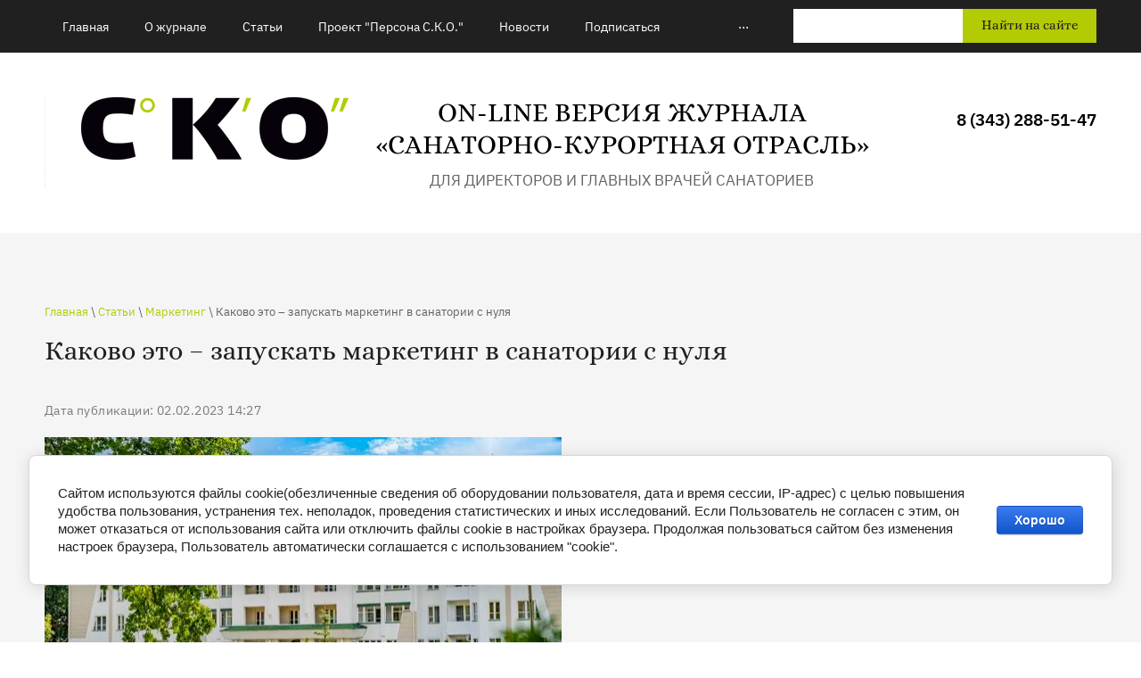

--- FILE ---
content_type: text/html; charset=utf-8
request_url: https://sko-online.ru/stat/post/kakovo-eto-zapuskat-marketing-v-sanatorii-s-nulya
body_size: 17877
content:
		
	
	




	 <!doctype html>
 
<html lang="ru">
	 
	<head>
		 
		<meta charset="utf-8">
		 
		<meta name="robots" content="all"/>
		 <title>Каково это – запускать маркетинг в санатории с нуля</title>
<!-- assets.top -->
<meta property="og:title" content="Каково это – запускать маркетинг в санатории с нуля">
<meta name="twitter:title" content="Каково это – запускать маркетинг в санатории с нуля">
<meta property="og:description" content="Каково это – запускать маркетинг в санатории с нуля">
<meta name="twitter:description" content="Каково это – запускать маркетинг в санатории с нуля">
<meta property="og:type" content="website">
<meta property="og:url" content="https://sko-online.ru/stat/post/kakovo-eto-zapuskat-marketing-v-sanatorii-s-nulya">
<meta name="twitter:card" content="summary">
<!-- /assets.top -->
 
		<meta name="description" content="Каково это – запускать маркетинг в санатории с нуля">
		 
		<meta name="keywords" content="Каково это – запускать маркетинг в санатории с нуля">
		 
		<meta name="SKYPE_TOOLBAR" content="SKYPE_TOOLBAR_PARSER_COMPATIBLE">
		<meta name="viewport" content="width=device-width, height=device-height, initial-scale=1.0, maximum-scale=1.0, user-scalable=no">
		 
		<meta name="msapplication-tap-highlight" content="no"/>
		 
		<meta name="format-detection" content="telephone=no">
		 
		<meta http-equiv="x-rim-auto-match" content="none">
		  
		<link rel="stylesheet" href="/g/css/styles_articles_tpl.css">
		
		<link rel="preload" href="/t/v944/images/css/fonts.css" as="style">
		<link rel="stylesheet" href="/t/v944/images/css/fonts.css">
		 
				<link rel="stylesheet" href="/t/v944/images/css/styles.min.css">
		 
		<link rel="stylesheet" href="/t/v944/images/css/designblock.scss.css">
		 
		<link rel="stylesheet" href="/t/v944/images/css/s3_styles.scss.css">
		 
		<script src="/g/libs/jquery/1.10.2/jquery.min.js"></script>
		 
			 <meta name="yandex-verification" content="a2ea257f5376a09a" />
<meta name="google-site-verification" content="QF5aiBqwoChCjjeEwf3CMbmloj8K1lwHFDPHqpCiOGg" />
<link rel='stylesheet' type='text/css' href='/shared/highslide-4.1.13/highslide.min.css'/>
<script type='text/javascript' src='/shared/highslide-4.1.13/highslide-full.packed.js'></script>
<script type='text/javascript'>
hs.graphicsDir = '/shared/highslide-4.1.13/graphics/';
hs.outlineType = null;
hs.showCredits = false;
hs.lang={cssDirection:'ltr',loadingText:'Загрузка...',loadingTitle:'Кликните чтобы отменить',focusTitle:'Нажмите чтобы перенести вперёд',fullExpandTitle:'Увеличить',fullExpandText:'Полноэкранный',previousText:'Предыдущий',previousTitle:'Назад (стрелка влево)',nextText:'Далее',nextTitle:'Далее (стрелка вправо)',moveTitle:'Передвинуть',moveText:'Передвинуть',closeText:'Закрыть',closeTitle:'Закрыть (Esc)',resizeTitle:'Восстановить размер',playText:'Слайд-шоу',playTitle:'Слайд-шоу (пробел)',pauseText:'Пауза',pauseTitle:'Приостановить слайд-шоу (пробел)',number:'Изображение %1/%2',restoreTitle:'Нажмите чтобы посмотреть картинку, используйте мышь для перетаскивания. Используйте клавиши вперёд и назад'};</script>

            <!-- 46b9544ffa2e5e73c3c971fe2ede35a5 -->
            <script src='/shared/s3/js/lang/ru.js'></script>
            <script src='/shared/s3/js/common.min.js'></script>
        <link rel='stylesheet' type='text/css' href='/shared/s3/css/calendar.css' /><link rel="icon" href="/favicon.ico" type="image/x-icon">

<!--s3_require-->
<link rel="stylesheet" href="/g/basestyle/1.0.1/articles2/articles2.css" type="text/css"/>
<link rel="stylesheet" href="/g/basestyle/1.0.1/user/user.css" type="text/css"/>
<link rel="stylesheet" href="/g/basestyle/1.0.1/cookie.message/cookie.message.css" type="text/css"/>
<link rel="stylesheet" href="/g/basestyle/1.0.1/articles2/articles2.blue.css" type="text/css"/>
<script type="text/javascript" src="/g/basestyle/1.0.1/articles2/articles2.js"></script>
<link rel="stylesheet" href="/g/basestyle/1.0.1/user/user.blue.css" type="text/css"/>
<script type="text/javascript" src="/g/basestyle/1.0.1/user/user.js"></script>
<link rel="stylesheet" href="/g/s3/lp/lpc.v4/css/styles.css" type="text/css"/>
<link rel="stylesheet" href="/g/s3/lp/cookie.message/__landing_page_content_global.css" type="text/css"/>
<link rel="stylesheet" href="/g/s3/lp/cookie.message/colors_lpc.css" type="text/css"/>
<link rel="stylesheet" href="/g/basestyle/1.0.1/cookie.message/cookie.message.blue.css" type="text/css"/>
<script type="text/javascript" src="/g/basestyle/1.0.1/cookie.message/cookie.message.js" async></script>
<!--/s3_require-->

<link rel='stylesheet' type='text/css' href='/t/images/__csspatch/5/patch.css'/>

			  
		<!--[if lt IE 10]> <script src="/g/libs/ie9-svg-gradient/0.0.1/ie9-svg-gradient.min.js"></script> <script src="/g/libs/jquery-placeholder/2.0.7/jquery.placeholder.min.js"></script> <script src="/g/libs/jquery-textshadow/0.0.1/jquery.textshadow.min.js"></script> <script src="/g/s3/misc/ie/0.0.1/ie.js"></script> <![endif]-->
		<!--[if lt IE 9]> <script src="/g/libs/html5shiv/html5.js"></script> <![endif]-->
		   
		 <link rel="stylesheet" href="/t/v944/images/css/bdr.addons.scss.css">
	</head>
	 
	<body>
		 
		<div class="wrapper editorElement layer-type-wrapper" >
			  <div class="side-panel side-panel-36 widget-type-side_panel editorElement layer-type-widget widget-23" data-layers="['widget-2':['tablet-landscape':'inSide','tablet-portrait':'inSide','mobile-landscape':'inSide','mobile-portrait':'inSide'],'widget-3':['tablet-landscape':'onTop','tablet-portrait':'onTop','mobile-landscape':'onTop','mobile-portrait':'inSide']]" data-phantom="0" data-position="left">
	<div class="side-panel-top">
		<div class="side-panel-button">
			<span class="side-panel-button-icon">
				<span class="side-panel-button-icon-line"></span>
				<span class="side-panel-button-icon-line"></span>
				<span class="side-panel-button-icon-line"></span>
			</span>
		</div>
		<div class="side-panel-top-inner" ></div>
	</div>
	<div class="side-panel-mask"></div>
	<div class="side-panel-content">
		<div class="side-panel-close"></div>		<div class="side-panel-content-inner"></div>
	</div>
</div>   
			<div class="editorElement layer-type-block ui-droppable block-2" >
				<div class="layout column layout_3" >
					<div class="widget-2 horizontal menu-3 wm-widget-menu widget-type-menu_horizontal editorElement layer-type-widget" data-screen-button="more" data-responsive-tl="button" data-responsive-tp="button" data-responsive-ml="columned" data-more-text="..." data-child-icons="0">
						 
						<div class="menu-button">
							Меню
						</div>
						 
						<div class="menu-scroll">
							   <ul><li class="menu-item"><a href="/" ><span class="menu-item-text">Главная</span></a></li><li class="menu-item"><a href="/about" ><span class="menu-item-text">О журнале</span></a></li><li class="opened active menu-item"><a href="/stat" ><span class="menu-item-text">Статьи</span></a></li><li class="menu-item"><a href="/pesona3" ><span class="menu-item-text">Проект "Персона С.К.О."</span></a></li><li class="menu-item"><a href="/new" ><span class="menu-item-text">Новости</span></a></li><li class="menu-item"><a href="/podpisatsya" ><span class="menu-item-text">Подписаться</span></a></li><li class="menu-item"><a href="/sankur-evolyuciya" ><span class="menu-item-text">Санкур-эволюция</span></a></li><li class="menu-item"><a href="/knigi" ><span class="menu-item-text">Книги</span></a></li><li class="menu-item"><a href="/reklamodatelyam" ><span class="menu-item-text">Рекламодателям</span></a></li><li class="menu-item"><a href="/otzyvy-o-nas" ><span class="menu-item-text">Отзывы о нас</span></a></li><li class="menu-item"><a href="/user" ><span class="menu-item-text">Регистрация</span></a></li><li class="menu-item"><a href="/kontakty" ><span class="menu-item-text">Контакты</span></a></li></ul> 
						</div>
						 
					</div>
				</div>
				<div class="layout column layout_4" >
					  <div class="widget-3 search-4 wm-search widget-type-search editorElement layer-type-widget"
	 data-setting-type="fade"
	 data-setting-animate="0"
	 data-setting-animate_list="0,0,0,0,0"
		>
	<form class="wm-search-inner" method="get" action="/search">
		<input size="1" class="wm-input-default"  type="text" name="search" value="">
		<button class="wm-input-default" type="submit">Найти на сайте</button>
	<re-captcha data-captcha="recaptcha"
     data-name="captcha"
     data-sitekey="6LcNwrMcAAAAAOCVMf8ZlES6oZipbnEgI-K9C8ld"
     data-lang="ru"
     data-rsize="invisible"
     data-type="image"
     data-theme="light"></re-captcha></form>
</div>  
				</div>
			</div>
			<div class="editorElement layer-type-block ui-droppable block-3" >
			
				<div class="layout column layout_12" >
					<div class="editorElement layer-type-block ui-droppable block-4" >
						<div class="site-name-7 widget-5 widget-type-site_name editorElement layer-type-widget">
							 <a href="http://sko-online.ru"> 						 						 						<div class="sn-wrap">  
							<div class="sn-logo">
								 
		<img src="/thumb/2/krXQ9v8oMJD-P6FHunOC9A/300r/d/sko_bez_nadpisej_na_belom.png" alt="" title="">
								 
							</div>
							   
							<div class="sn-text">
								<div class="align-elem">
									On-line версия журнала «Санаторно-курортная отрасль»
								</div>
									<div class="site-description widget-8 widget-type-site_description editorElement layer-type-widget">
					 
					<div class="align-elem">
						для директоров и главных врачей санаториев
					</div>
					 
				</div>
							</div>
							  
						</div>
						 </a> 
				</div>
			
			</div>
		</div>
			<div class="layout column layout_8" >
					    
				</div>
		<div class="layout column layout_9" >
			  	<div class="phones-9 widget-7 phones-block contacts-block widget-type-contacts_phone editorElement layer-type-widget">
		<div class="inner">
			<label class="cell-icon" for="tg-phones-9">
				<div class="icon"></div>
			</label>
			<input id="tg-phones-9" class="tgl-but" type="checkbox">
			<div class="block-body-drop">
				<div class="cell-text">
					<div class="title"><div class="align-elem">Телефон:</div></div>
					<div class="text_body">
						<div class="align-elem">
															<div><a href="tel:83432885147">8 (343) 288-51-47</a></div>													</div>
					</div>
				</div>
			</div>
		</div>
	</div>
  
		</div>
	</div>
	<div class="editorElement layer-type-block ui-droppable block-5" >
		<div class="layout column layout_43" >
			<div class="editorElement layer-type-block ui-droppable block-15" >
				 
<div class="widget-28 path widget-type-path editorElement layer-type-widget" data-url="/stat"><a href="/">Главная</a> \ <a href="/stat">Статьи</a> \ <a href="/stat/folder/marketing">Маркетинг</a> \ Каково это – запускать маркетинг в санатории с нуля</div> 
				<h1 class="h1 widget-26 widget-type-h1 editorElement layer-type-widget">
					Каково это – запускать маркетинг в санатории с нуля
				</h1>
				<article class="content-41 content widget-27 widget-type-content editorElement layer-type-widget">	
	
	
			
	<style>
		
		
			.g-comment__form{max-width: 600px;}
			.g-rating-edit{max-width: 115px;}
		
			.g-form-field__hint--popup{position: relative;top: auto; left: 0; margin: 10px 0 0;}
			.g-form-field__hint--popup:before{
				top: -6px;
				left: 10px;
				transform: rotate(45deg);
			}
			
			@media (max-width: 1440px){
			}
		
		
		.g-article__name,.g-tags__item, .g-article-years__year{
				color: ;}
	</style>
	
		
		<div class="g-page g-page-article g-page-article--main" data-lenta_id = "530686" data-enable_calendar = "0" data-calendar_button = "#calendar_button_530686" data-calendar_selector = "#calendar_530686" data-pagination_type = "pagination" data-pagination_button_load = "#buttonload_530686" data-page_url = "/stat/" data-seo = "1" data-multiselect_tags = ".tags_530686" >
				
			<div class="g-page-article">
	<div class="g-page-article__top-panel">

				
				
		
						<div class="g-page-article__date">Дата публикации: 02.02.2023  14:27</div>
				
				
		
			</div>
	
	<div class="g-page-article__text">
		<p><img alt="корпус" height="387" src="/thumb/2/UdLP1QhDlEpz_NmGr4be-w/580r450/d/korpus.jpg" style="border-width: 0" width="580" /></p>

<p><span data-mega-font-name="arial" style="font-family:Arial,Helvetica,sans-serif;"><span style="font-size:13pt;">Подготовила Мария Денисова<br />
<br />
В ноябре 2021 года воронежский Санаторий Дзержинского после периода пандемии и длительного простоя снова запустил свою деятельность. У здравницы богатая 100-летняя история &ndash; &nbsp;расположилась она на месте усадьбы Тулиновых-Толстых в реликтовом лесу на 20 гектаров. Часть здания является историческим достоянием, и когда-то санаторий входил в 5 лучших здравниц России.&nbsp; </span></span></p>

<p><span data-mega-font-name="arial" style="font-family:Arial,Helvetica,sans-serif;"><span style="font-size:13pt;">С этого момента для здравницы начался активный период перезагрузки всех процессов. О том, как налаживать маркетинговые коммуникации фактически с нуля и какие шаги были сделаны в первую очередь, чтобы как можно скорее запустить продажи, рассказали маркетологи санатория <strong>Наталья Родионцева</strong> и <strong>Наталья Кожевникова</strong>. </span></span></p>

<p><img alt="Наталья Родионцева" height="450" src="/thumb/2/wAoAxk3T-b_93ZBV51ulVQ/580r450/d/natalya_rodionceva.jpg" style="border-width: 0" width="338" /></p>

<p>На фото:&nbsp;Наталья Родионцева</p>

<p><span data-mega-font-name="arial" style="font-family:Arial,Helvetica,sans-serif;"><span style="font-size:13pt;">Наталья Родионцева заступила на должность руководителя отдела маркетинга или, как она себя определила, маркетинг-трекера <em>(человек, который следит за пошаговым внедрением и фокусирует команду на главных финансовых целях &ndash; прим. редактора)</em> в январе 2022 года, имея за плечами большой опыт в продажах и медицинское образование. Наталья Кожевникова пришла в компанию из гостиничной сферы, кроме того, в её арсенале были знания и навыки по администрированию сайта, настройке SЕО-продвижения и модулей онлайн-бронирования. Каждая из сотрудниц обладала набором компетенций, которые нашли практическое приложение. </span></span></p>

<p><br />
<strong><span data-mega-font-name="arial" style="font-family:Arial,Helvetica,sans-serif;"><span style="font-size:13pt;">На рынок мы выходили вовсе не с санаторным продуктом&hellip;</span></span></strong></p>

<p><strong><span data-mega-font-name="arial" style="font-family:Arial,Helvetica,sans-serif;"><span style="font-size:13pt;">Наталья Родионцева: </span></span></strong></p>

<p><span data-mega-font-name="arial" style="font-family:Arial,Helvetica,sans-serif;"><span style="font-size:13pt;">&ndash; Так как медицинский блок находился на ремонте, выход на рынок мы начинали не с санаторно-курортных программ, а с туров выходного дня. В преддверии новогодних праздников 2021-2022 мы запустили <em>&laquo;Новогоднюю программу&raquo;</em>. </span></span></p>

<p><span data-mega-font-name="arial" style="font-family:Arial,Helvetica,sans-serif;"><span style="font-size:13pt;">В первую очередь была внедрена IP-телефония, что дало возможность фиксировать все переговоры, прослушивать звонки и проводить анализ. Звонки и заявки в тот момент принимали администраторы ресепшена, работавшие по графику сутки через трое. Администраторы допускали типичные ошибки: не всегда могли управлять беседой с гостем и следовать разработанным скриптам, не работали с возражениями, часто не слышали гостя, в голосе было недостаточно эмпатии.</span></span></p>

<p><span data-mega-font-name="arial" style="font-family:Arial,Helvetica,sans-serif;"><span style="font-size:13pt;">С ноября, перед стартом продаж <em>&laquo;Новогодней программы&raquo;</em>, плотно работали над новым сайтом санатория, подключали модуль онлайн-бронирования и систему учёта бронирования номерного фонда. Затем начали внедрять СРМ-систему Битрикс 24.</span></span></p>

<p><span data-mega-font-name="arial" style="font-family:Arial,Helvetica,sans-serif;"><span style="font-size:13pt;">В феврале, по результатам проведённого анализа звонков, приняли решение сделать кадровые перестановки и сформировать полноценный отдел бронирования и продаж (ОБиП). В марте мы приняли первого менеджера по продажам (обучала сотрудницу лично я, так как у меня много компетенций именно в продажах). Сейчас в отделе бронирования и продаж четыре менеджера и руководитель отдела. Перед началом высокого сезона в мае заказали обучение у внешнего тренера, который провёл тренинги по продажам, по клиентоориентированности и сервису для горничных и администраторов. Таким образом, подготовили все службы, взаимодействующие с клиентами, к приёму гостей. В данный момент обучение персонала проводится в непрерывном &nbsp;режиме своими силами &ndash; прослушиваем звонки, разбираем проблемные случаи, проводим работу над ошибками. </span></span></p>

<p><span data-mega-font-name="arial" style="font-family:Arial,Helvetica,sans-serif;"><span style="font-size:13pt;">Стараемся улучшать качество предоставляемых услуг и сервиса &ndash; в высокий сезон работали с компанией, предоставляющей профессиональную услугу &laquo;тайный покупатель&raquo;. Человек инкогнито покупал тур в санаторий, проходил весь путь клиента и подготавливал детальный отчёт, который мы разбирали всей командой и улучшали наши бизнес-процессы.</span></span><br />
&nbsp;</p>

<p><strong><span data-mega-font-name="arial" style="font-family:Arial,Helvetica,sans-serif;"><span style="font-size:13pt;">Первые успехи</span></span></strong></p>

<p><span data-mega-font-name="arial" style="font-family:Arial,Helvetica,sans-serif;"><span style="font-size:13pt;">&ndash;&nbsp; Новогодний тур&nbsp;начали продавать с середины декабря и, честно признаться, были окрылены результатами по продажам за декабрь и январь. Февраль 2022 года, особенно на фоне продаж в декабре-январе, выдался непростым месяцем. Во-первых, за время пандемии про санаторий подзабыли. Во-вторых, ситуация осложнялась тем, что лечебной базы в тот период не было и мы предоставляли, по сути, только гостиничные услуги. С мая мы начали продавать классическую санаторно-курортную путёвку, поэтому пришлось полностью обновлять всё лечебное оборудование. Оборудование закупили самое современное: магнитотурботрон, кислородную камеру, бесконтактную гидромассажную ванну, термомассажную кровать, криокамеру, сухой флоатинг (по Черноземью у нас у одних такой), аппараты для прессотерапии, карбокситерапии и озонотерапии. Все аппараты у нас теперь 2022 года выпуска. Часть процедур на этих аппаратах мы не стали включать в классическую санаторно-курортную путёвку. Встал вопрос, как правильно их продавать, как позиционировать, кто должен это делать.</span></span><br />
&nbsp;</p>

<p><strong><span data-mega-font-name="arial" style="font-family:Arial,Helvetica,sans-serif;"><span style="font-size:13pt;">Про новые технологии и продажи</span></span></strong></p>

<p><span data-mega-font-name="arial" style="font-family:Arial,Helvetica,sans-serif;"><span style="font-size:13pt;">У нас очень мудрый главный врач санатория <strong>Елизавета Семёнова</strong>. Она считает, что сотрудник не может эффективно продавать процедуры, пока не опробует их на себе. Именно с её подачи в санатории заведён регламент. Если приходит новый сотрудник (из числа медицинского персонала, отдела продаж или СПиР), или если в отделении появляется новый аппарат, &ndash; персонал, который взаимодействует с пациентами, должен пройти процедуры и тщательно изучить &laquo;матчасть&raquo;. А тот персонал, который проводит процедуру, должен максимально полно познакомить с особенностями технологии, как проводится процедура, рассказать об эффектах, показаниях, противопоказаниях и т.д. </span></span></p>

<p><img alt="Елизавета Семенова" height="450" src="/thumb/2/kC0pZziDZ9UBFTE3Q5qZyA/580r450/d/elizaveta_semenova.jpg" style="border-width: 0" width="300" /></p>

<p>На фото: главный врач санатория Елизавета Семёнова</p>

<p><br />
<span data-mega-font-name="arial" style="font-family:Arial,Helvetica,sans-serif;"><span style="font-size:13pt;">Дополнительные платные услуги у нас продают врачи, но отдел бронирования и продаж также в совершенстве знает эти продукты. Мы отслеживаем количество дополнительных процедур, проданных врачами, разработана система мотивации и премирования. Для ОБиП отдел маркетинга подготовил небольшие образовательные мануалы &ndash; обучающие материалы, чтобы каждый сотрудник был максимально полно осведомлён о процедурах (показаниях, противопоказаниях, лечебных эффектах) и мог ответить на любой, даже каверзный вопрос гостя. Всех менеджеров&nbsp; тестировали &ndash; и звонками от руководства, и звонками от &laquo;тайного покупателя&raquo;. Ошибки были, мы их все разбирали по итогам. Работа над ошибками в ОБиП ведётся постоянно. Тем не менее, считаю, что наши менеджеры сделали большой шаг вперёд в своём профессиональном развитии и сейчас продают эффективно, но есть куда расти. </span></span></p>

<p><span data-mega-font-name="arial" style="font-family:Arial,Helvetica,sans-serif;"><span style="font-size:13pt;">Как правильно продвигать новые технологии санатория, например, тот же сухой флоатинг &ndash;вызывало ряд вопросов. Поначалу делали сниженную специальную цену на эту процедуру, чтобы как можно больше людей могли попробовать новую процедуру. Сейчас включаем в состав более дорогостоящих лечебно-оздоровительных программ (пока они в разработке). В декабре у нас запустился обновлённый лечебный корпус, мощности которого позволяют запустить новые программы. Флоатинг и магнитотурботрон, например, будут входить в программу <em>&laquo;Антистресс&raquo;</em>. В <em>&laquo;Стройной фигуре&raquo;</em> два варианта программ &ndash; холодный и тёплый. В холодном варианте топовой процедурой будет криокамера, а в тёплом &ndash; контрастные ванны и кедровая бочка. Программа <em>&laquo;Здоровые бронхи&raquo;</em> (её же будем предлагать для восстановления после коронавируса) включает кислородную камеру и озонотерапию.</span></span></p>

<p><br />
<strong><span data-mega-font-name="arial" style="font-family:Arial,Helvetica,sans-serif;"><span style="font-size:13pt;">Наталья Кожевникова:&nbsp; </span></span></strong></p>

<p><span data-mega-font-name="arial" style="font-family:Arial,Helvetica,sans-serif;"><span style="font-size:13pt;">&ndash; Для продвижения на первом этапе хорошо сработали реклама на городских радиостанциях и аудиореклама в торговых центрах Воронежа. Запускали ролики о нашей новогодней программе, турах на майские праздники, &laquo;масленичный&raquo; тур.</span></span><br />
<br />
<img alt="Наталья Кожевникова" height="450" src="/thumb/2/fHaPRRefQrOLma_IG3E5cQ/580r450/d/natalya_kozhevnikova.jpg" style="border-width: 0" width="300" /></p>

<p>На фото: Наталья Кожевникова</p>

<p><br />
<span data-mega-font-name="arial" style="font-family:Arial,Helvetica,sans-serif;"><span style="font-size:13pt;">В плане продаж санаторно-курортной путёвки отличные результаты дают газеты (как городские, так и областные). Анонсируем скидки для пенсионеров. Активно используем контекстную рекламу &ndash; настраиваю её сама. С августа 2022 года внедрили сквозную аналитику. Это ценный инструмент, который помогает систематизировать информацию и сделать выводы по эффективности всех наших маркетинговых коммуникаций с гостями и рекламных каналов. На основных онлайновых каналах установлен динамический и статический коллтрекинг. Отслеживаем количество звонков по каждому каналу. Например, в воронежских СМИ у нас один номер телефона, в курской газете &ndash; другой и т.д.</span></span></p>

<p><span data-mega-font-name="arial" style="font-family:Arial,Helvetica,sans-serif;"><span style="font-size:13pt;">Благодаря системе сквозной аналитики мы увидели эффективность социальных сетей. Во Вконтакте у санатория более 3000 подписчиков, за год около 1000 подписчиков набрали за счёт органического прироста. Любопытно, что из этого канала к нам приходят гости с самым высоким средним чеком. </span></span></p>

<p><span data-mega-font-name="arial" style="font-family:Arial,Helvetica,sans-serif;"><span style="font-size:13pt;">Кешбэк в целом также неплохо помог с загрузкой здравницы. В декабре 2021 мы сделали новый сайт, обновили сертификат звёздности и с февраля успели попасть в первый этап кешбэка, а потом приняли участие и во втором, осеннем, увеличив продажи по кешбэку в 2,5 раза.</span></span></p>

<p><span data-mega-font-name="arial" style="font-family:Arial,Helvetica,sans-serif;"><span style="font-size:13pt;">Средняя загрузка санатория в период с мая по декабрь 2022 года (когда запустили лечение) составила 54%, если говорить только про летний сезон &ndash; 78-83%. Считаем, что для первого года работы это хорошие результаты.</span></span><br />
&nbsp;</p>

<p><strong><span data-mega-font-name="arial" style="font-family:Arial,Helvetica,sans-serif;"><span style="font-size:13pt;">CRM в помощь маркетингу</span></span></strong></p>

<p><span data-mega-font-name="arial" style="font-family:Arial,Helvetica,sans-serif;"><span style="font-size:13pt;">Внедрили Битрикс 24, и в данный момент находимся на завершающей стадии внедрения АСУ &laquo;Здравница&raquo;.</span></span></p>

<p><span data-mega-font-name="arial" style="font-family:Arial,Helvetica,sans-serif;"><span style="font-size:13pt;">Битрикс 24 очень помогает нам во всех маркетинговых коммуникациях. Во-первых, все клиенты остаются у нас. Сохраняем полную историю контактов и взаимоотношений с каждым гостем, фиксируются все звонки, отправленные документы &ndash; это, кстати, не раз выручало нас в сложных ситуациях с гостем, когда появлялись спорные вопросы. </span></span></p>

<p><span data-mega-font-name="arial" style="font-family:Arial,Helvetica,sans-serif;"><span style="font-size:13pt;">CRM дала возможность разбить клиентов по воронкам продаж: по юридическим и физическим лицам. Несмотря на то, что многие коллеги-маркетологи говорят, что в России имейл-рассылка последнее время не очень хорошо работает, однако мы видим эффективность имейл-маркетинга. Битрикс 24 помогает сделать рассылки быстро и по нужной аудитории. Рассылки по WhatsApp пока активно не использовали &ndash; в ближайших планах продолжить развитие в этом направлении. Благодаря CRM мы видим, как работает каждый из менеджеров, &ndash; внедрена система мотивации и KPI.</span></span><br />
&nbsp;</p>

<p><strong><span data-mega-font-name="arial" style="font-family:Arial,Helvetica,sans-serif;"><span style="font-size:13pt;">Улучшения 2022</span></span></strong></p>

<p><span data-mega-font-name="arial" style="font-family:Arial,Helvetica,sans-serif;"><span style="font-size:13pt;">В санатории Дзержинского за 2021-22 год была облагорожена территория. Сейчас внедрена автоматическая система полива на территории. В тёмное время суток работает фонтан с LED-подсветкой. Производится и поддерживается озеленение клумб газонов &ndash; для этого закуплено новое технологическое оборудование. </span></span></p>

<p><span data-mega-font-name="arial" style="font-family:Arial,Helvetica,sans-serif;"><span style="font-size:13pt;">В марте мы закончили плановый ремонт аквацентра, где проходил проверку на безопасность наш водный аттракцион высотой 5,8 метров и длиной 48 метров. Полностью поменяли металлические опоры, на которых он был установлен, а поверхность обработали специальным составом. Починили и другие водные аттракционы и водопады. Отремонтировали гидромассаж в чаше бассейна, частично заменили мозаичную плитку.&nbsp; Произвели капитальный ремонт контрастных ванн в помещении аквацентра. Отремонтировали и оснастили тренажёрный зал. </span></span></p>

<p><span data-mega-font-name="arial" style="font-family:Arial,Helvetica,sans-serif;"><span style="font-size:13pt;">Скучать гостям не даём &ndash; регулярно устраиваем экскурсии как по Воронежу, так и по области, в летний период организовываем бесплатный трансфер на реку Воронеж для гостей. Для детей и взрослых проводятся мастер-классы, занятия по йоге и фитнесу. Организуем концерты творческих коллективов и групп из других регионов. Активно участвуем в социальных проектах Воронежа. Например, в октябре на территории санатория провели каникросс в рамках проекта &laquo;Зарядка вне погоды&raquo;. С размахом отмечаем в санатории самые главные праздники, устраиваем программы. </span></span></p>

<p><img alt="Дмитрий Владимирович Бережной" height="450" src="/thumb/2/qO1cnuF8KN4kDTquvExkbw/580r450/d/dmitrij_vladimirovich_berezhnoj.jpg" style="border-width: 0" width="300" /></p>

<p>На фото: генеральный директор санатория&nbsp;Дмитрий Владимирович Бережной</p>

<p><span data-mega-font-name="arial" style="font-family:Arial,Helvetica,sans-serif;"><span style="font-size:13pt;">Как говорит генеральный директор санатория <strong>Дмитрий Владимирович Бережной:</strong> <em>&laquo;Цель команды санатория в том, чтобы в регионе появился санаторий международного уровня с удобными номерами, современным медицинским оборудованием и прекрасным сервисом. Для этого мы работаем с вдохновением и любовью к нашим гостям&raquo;</em>.</span></span></p>

<h2><span data-mega-font-name="terminal" style="font-family:Terminal,Monaco;">Поделиться в социальных сетях и мессенджерах:</span></h2>
<script src="https://yastatic.net/es5-shims/0.0.2/es5-shims.min.js"></script><script src="https://yastatic.net/share2/share.js"></script>

<div class="ya-share2" data-services="vkontakte,facebook,odnoklassniki,moimir,twitter,viber,whatsapp,telegram">&nbsp;</div>
	</div>

	<div class="g-clear"></div>

		
	

</div>
		
				</div>
	
							</article>
			</div>
		</div>
		<div class="layout column layout_14" >
			  	    
    
    
    
        
    		<div class="blocklist blocklist-14 widget-10 horizontal_mode widget-type-block_list editorElement layer-type-widget" data-slider="0,0,0,1,1" data-swipe="0,0,0,0,0" data-setting-mode="horizontal" data-setting-pause="4000" data-setting-auto="1" data-setting-controls="1,1,0,0,0" data-setting-pager="1,1,0,0,0" data-setting-pager_selector=".blocklist-14 .pager-wrap" data-setting-prev_selector=".blocklist-14 .prev" data-setting-next_selector=".blocklist-14 .next" data-setting-count="3,3,3,3,3" data-setting-columns="1,1,1,1,1" data-setting-move="" data-setting-prev_text="" data-setting-next_text="" data-setting-auto_controls_selector=".blocklist-14 .auto_controls" data-setting-auto_controls="0,0,0,0,0" data-setting-autoControlsCombine="0" data_photo_swipe="0" item_id="14" data-setting-vertical_aligner="none">

                        			<div class="body-outer" data-columns="0,0,0,0,0">
				<div class="body">
					<div class="swipe-shadow-left"></div>
					<div class="swipe-shadow-right"></div>
					<div class="list"></div>
				</div>
			</div>
                                			<div class="controls">
				<span class="prev"></span>
				<span class="next"></span>
			</div>
            
			<div class="bx-pager-wrap">
				<div class="bx-auto_controls">
                            			<div class="auto_controls"></div>
            
                            			<div class="pager-wrap"></div>
            
				</div>
			</div>

		</div>

        
      
		</div>
	</div>
	<div class="editorElement layer-type-block ui-droppable block-6" >
		<div class="editorElement layer-type-block ui-droppable block-7" >
			<div class="editorElement layer-type-block ui-droppable block-9" >
				<div class="layout column layout_23" >
					<div class="editorElement layer-type-block ui-droppable block-10" >
						<div class="site-copyright widget-15 widget-type-site_copyright editorElement layer-type-widget">
							 
							<div class="align-elem">
         <p>При копировании материалов с сайта обязательно поставить прямую активную гиперссылку:&nbsp;<a href="/">http://sko-online.ru/</a></p>

<p><a href="/f/politika-v-otnoshenii-obrabotki-personalnyh-dannyh-poluchaemyh-sajtom.pdf"><b><span style="line-height:106%"><span style="font-family:&quot;Times New Roman&quot;,serif">Политика&nbsp; конфиденциальности персональных данных</span></span></b></a></p>

<p><b><span style="font-size:11.0pt"><span style="line-height:106%"><span style="font-family:&quot;Times New Roman&quot;,serif"><a href="/f/polzovatelskoe_soglashenie.pdf?dl=1">Пользовательское соглашение</a></span></span></span></b></p>

<p>&nbsp;</p> 
   </div>
							 
						</div>
						  	<div class="email-27 widget-16 email-block contacts-block widget-type-contacts_email editorElement layer-type-widget">
		<div class="inner">
			<label class="cell-icon" for="tg-email-27">
				<div class="icon"></div>
			</label>
			<input id="tg-email-27" class="tgl-but" type="checkbox">
			<div class="block-body-drop">
				<div class="cell-text">
					<div class="title"><div class="align-elem">Email:</div></div>
					<div class="text_body">
						<div class="align-elem"><a href="mailto:111@csko.ru">111@csko.ru</a></div>
					</div>
				</div>
			</div>
		</div>
	</div>
  
					</div>
				</div>
				<div class="layout column layout_26" >
					<div class="editorElement layer-type-block ui-droppable block-11" >
						  	<div class="phones-29 widget-18 phones-block contacts-block widget-type-contacts_phone editorElement layer-type-widget">
		<div class="inner">
			<label class="cell-icon" for="tg-phones-29">
				<div class="icon"></div>
			</label>
			<input id="tg-phones-29" class="tgl-but" type="checkbox">
			<div class="block-body-drop">
				<div class="cell-text">
					<div class="title"><div class="align-elem">Телефон:</div></div>
					<div class="text_body">
						<div class="align-elem">
															<div><a href="tel:83432885147">8 (343) 288-51-47</a></div>													</div>
					</div>
				</div>
			</div>
		</div>
	</div>
        <div class="address-28 widget-17 address-block contacts-block widget-type-contacts_address editorElement layer-type-widget">
        <div class="inner">
            <label class="cell-icon" for="tg28">
                <div class="icon"></div>
            </label>
            <input id="tg28" class="tgl-but" type="checkbox">
            <div class="block-body-drop">
                <div class="cell-text">
                    <div class="title"><div class="align-elem">Адрес:</div></div>
                    <div class="text_body">
                        <div class="align-elem">624250, Свердловская область, г. Заречный, ул. Мира 35</div>
                    </div>
                </div>
            </div>
        </div>
    </div>
  
					</div>
				</div>
				<div class="layout column layout_39" >
					<div class="widget-25 widgetsocial-39 widget-type-social_links editorElement layer-type-widget">
						 <div class="soc-header"><div class="align-elem">Мы в социальных сетях</div></div><div class="soc-content">  <div class="soc-item vk"><a href="https://vk.com/cko_journal" class="soc" target="_blank"><span class="wg-soc-icon"></span></a></div><div class="soc-item youtube"><a href="https://www.youtube.com/channel/UCnFVTsRfjUD-GntMcRgYsyw/" class="soc" target="_blank"><span class="wg-soc-icon"></span></a></div><div class="soc-item telegram"><a href="https://t.me/sko_online" class="soc" target="_blank"><span class="wg-soc-icon"></span></a></div></div>
	</div>
</div>
</div>
</div>
<div class="editorElement layer-type-block ui-droppable block-12" >
	<div class="editorElement layer-type-block ui-droppable block-13" >
		<div class="layout column layout_34" >
			  <div class="mega-copyright widget-21  widget-type-mega_copyright editorElement layer-type-widget"><span style='font-size:14px;' class='copyright'><!--noindex--><span style="text-decoration:underline; cursor: pointer;" onclick="javascript:window.open('https://megagr'+'oup.ru/?utm_referrer='+location.hostname)" class="copyright">Создать сайт</span> в Мегагрупп.ру<!--/noindex-->
</span></div>  
		</div>
		<div class="layout column layout_35" >
			              <div class="up-35 widget-22 up_button widget-type-button_up editorElement layer-type-widget" data-speed="900">
			<div class="icon"></div>
		</div>          
		</div>
		<div class="layout column layout_33" >
			<div class="site-counters widget-20 widget-type-site_counters editorElement layer-type-widget">
				 <meta name="yandex-verification" content="a2ea257f5376a09a" />

<span style="display: none;">
<!--LiveInternet counter--><script type="text/javascript">
document.write('<a href="//www.liveinternet.ru/click" '+
'target="_blank"><img src="//counter.yadro.ru/hit?t12.2;r'+
escape(document.referrer)+((typeof(screen)=='undefined')?'':
';s'+screen.width+'*'+screen.height+'*'+(screen.colorDepth?
screen.colorDepth:screen.pixelDepth))+';u'+escape(document.URL)+
';h'+escape(document.title.substring(0,150))+';'+Math.random()+
'" alt="" title="LiveInternet: показано число просмотров за 24'+
' часа, посетителей за 24 часа и за сегодня" '+
'border="0" width="88" height="31"><\/a>')
</script><!--/LiveInternet-->
</span>
<!-- Yandex.Metrika counter -->
<script type="text/javascript" >
setTimeout(function(){
 (function(m,e,t,r,i,k,a){m[i]=m[i]||function(){(m[i].a=m[i].a||[]).push(arguments)};
   m[i].l=1*new Date();k=e.createElement(t),a=e.getElementsByTagName(t)[0],k.async=1,k.src=r,a.parentNode.insertBefore(k,a)})
   (window, document, "script", "https://mc.yandex.ru/metrika/tag.js", "ym");

   ym(60362608, "init", {
        clickmap:true,
        trackLinks:true,
        accurateTrackBounce:true,
        webvisor:true,
        ecommerce:"dataLayer"
   });
}, 3000);
</script>
<noscript><div><img src="https://mc.yandex.ru/watch/60362608" style="position:absolute; left:-9999px;" alt="" /></div></noscript>
<!-- /Yandex.Metrika counter -->


<script type="text/javascript" src="https://ru.msndr.net/subscriptions/0300f9edc87a8070cfaa3b8383bf9698/406191/popup.js"></script>
<!--__INFO2026-01-17 23:34:03INFO__-->
 
			</div>
		</div>
	</div>
</div>
</div>
</div>

<script src="/g/s3/misc/adaptiveimage/1.0.0/adaptiveimage.js"></script>

<link href="/g/s3/anketa2/1.0.0/css/jquery-ui.css" rel="stylesheet" type="text/css"/>
		 
		<script src="/g/libs/jqueryui/1.10.0/jquery-ui.min.js" type="text/javascript"></script>
		 		<script src="/g/s3/anketa2/1.0.0/js/jquery.ui.datepicker-ru.js"></script>
		 
		<link rel="stylesheet" href="/g/libs/photoswipe/4.1.0/photoswipe.css">
		 
		<link rel="stylesheet" href="/g/libs/photoswipe/4.1.0/default-skin/default-skin.css">
		 
		<script type="text/javascript" src="/g/libs/photoswipe/4.1.0/photoswipe.min.js"></script>
		 
		<script type="text/javascript" src="/g/libs/photoswipe/4.1.0/photoswipe-ui-default.min.js"></script>
		 
		<script src="/g/libs/jquery-bxslider/4.1.2/jquery.bxslider.min.js" type="text/javascript"></script>
		 
		<link rel="stylesheet" href="/g/libs/jquery-popover/0.0.3/jquery.popover.css">
		 
		<script src="/g/libs/jquery-popover/0.0.3/jquery.popover.min.js" type="text/javascript"></script>
		 
		<script src="/g/s3/misc/form/1.2.0/s3.form.js" type="text/javascript"></script>
		  
				<script type="text/javascript" src="/t/v944/images/js/main.min.js"></script>



<!-- assets.bottom -->
<!-- </noscript></script></style> -->
<script src="/my/s3/js/site.min.js?1768462484" ></script>
<script >/*<![CDATA[*/
var megacounter_key="7315280430544399e5931b61ae5312bd";
(function(d){
    var s = d.createElement("script");
    s.src = "//counter.megagroup.ru/loader.js?"+new Date().getTime();
    s.async = true;
    d.getElementsByTagName("head")[0].appendChild(s);
})(document);
/*]]>*/</script>
	
		
		
				<!--noindex-->
		<div id="s3-cookie-message" class="s3-cookie-message-wrap">
			<div class="s3-cookie-message">
				<div class="s3-cookie-message__text">
					Сайтом используются файлы cookie(обезличенные сведения об оборудовании пользователя, дата и время сессии, IP-адрес) с целью повышения удобства пользования, устранения тех. неполадок, проведения статистических и иных исследований. Если Пользователь не согласен с этим, он может отказаться от использования сайта или отключить файлы cookie в настройках браузера. Продолжая пользоваться сайтом без изменения настроек браузера, Пользователь автоматически соглашается с использованием &quot;cookie&quot;.
				</div>
				<div class="s3-cookie-message__btn">
					<div id="s3-cookie-message__btn" class="g-button">
						Хорошо
					</div>
				</div>
			</div>
		</div>
		<!--/noindex-->
	
	
<script >/*<![CDATA[*/
$ite.start({"sid":2498044,"vid":2518214,"aid":2986373,"stid":4,"cp":21,"active":true,"domain":"sko-online.ru","lang":"ru","trusted":false,"debug":false,"captcha":3,"onetap":[{"provider":"vkontakte","provider_id":"51945331","code_verifier":"Z3NDUjZY5YAdJjNlZlWB1ZYT2GmJhMMYAWzWDliENFz"}]});
/*]]>*/</script>
<!-- /assets.bottom -->
</body>
 
</html>


--- FILE ---
content_type: text/css
request_url: https://sko-online.ru/t/v944/images/css/bdr.addons.scss.css
body_size: 574
content:
.blocklist-14 .img-convert {
  width: auto;
}
.title-page .horizontal_blocklist-16 .image, .title-page .horizontal_blocklist-16 .img-convert {
  width: 300px;
}
.g-page-article .g-article-list .g-article__image img {
  width: 250px;
}
@media screen and (min-width: 1025px) {
  .widget-10 {
    width: 480px;
  }
}
@media (max-width: 1920px) and (min-width: 1367px) {
  .title-page .blocklist-6 .img-convert {
    height: 760px;
  }
}
@media screen and (max-width: 1280px) {
  .block-5 {
    flex-direction: column;
    display: block;
  }
  .widget-10 {
    width: 100%;
  }
}
@media (max-width: 960px) {
  .title-page .blocklist-6 .image img, .blocklist-6 .image img {
    min-width: auto !important;
    height: auto !important;
    max-height: 100% !important;
    width: 100% !important;
  }
  .title-page .blocklist-6 .img-convert {
    margin-right: 0;
    display: flex;
    align-items: flex-start;
  }
  .title-page .blocklist-6 .image-inner {
    padding: 50px;
    margin: 230px 40px 0 0;
  }
}
@media (min-width: 961px) {
  .blocklist-14 .img-convert {
    align-items: flex-start;
  }
  .title-page .blocklist-14 .img-convert {
    width: 300px;
  }
  .title-page .block-14 {
    flex-wrap: wrap;
  }
  .title-page .block-5 {
    padding: 80px 20px;
  }
  .title-page .block-5 .layout_14, .title-page .widget-10, .title-page .blocklist-14 .item-outer {
    width: 480px;
  }
  .title-page .widget-9 {
    margin: 0 0 auto 30px;
  }
  .title-page .blocklist-6 .image img {
    width: 100% !important;
    min-width: auto !important;
    height: 100% !important;
    object-fit: contain;
  }
}
@media screen and (max-width: 480px) {
  table {
    width: 100% !important;
  }
  html.mobile div .g-top-panel {
    overflow: initial;
  }
  html.mobile div .g-top-panel div {
    overflow: initial;
  }
  .title-page .horizontal_blocklist-16 .item_figure {
    display: flex;
    justify-content: center;
  }
  .s3-cookie-message {
    flex-direction: column;
    align-items: end;
  }
}


--- FILE ---
content_type: text/javascript
request_url: https://counter.megagroup.ru/7315280430544399e5931b61ae5312bd.js?r=&s=1280*720*24&u=https%3A%2F%2Fsko-online.ru%2Fstat%2Fpost%2Fkakovo-eto-zapuskat-marketing-v-sanatorii-s-nulya&t=%D0%9A%D0%B0%D0%BA%D0%BE%D0%B2%D0%BE%20%D1%8D%D1%82%D0%BE%20%E2%80%93%20%D0%B7%D0%B0%D0%BF%D1%83%D1%81%D0%BA%D0%B0%D1%82%D1%8C%20%D0%BC%D0%B0%D1%80%D0%BA%D0%B5%D1%82%D0%B8%D0%BD%D0%B3%20%D0%B2%20%D1%81%D0%B0%D0%BD%D0%B0%D1%82%D0%BE%D1%80%D0%B8%D0%B8%20%D1%81%20%D0%BD%D1%83%D0%BB%D1%8F&fv=0,0&en=1&rld=0&fr=0&callback=_sntnl1768682759322&1768682759322
body_size: 85
content:
//:1
_sntnl1768682759322({date:"Sat, 17 Jan 2026 20:45:59 GMT", res:"1"})